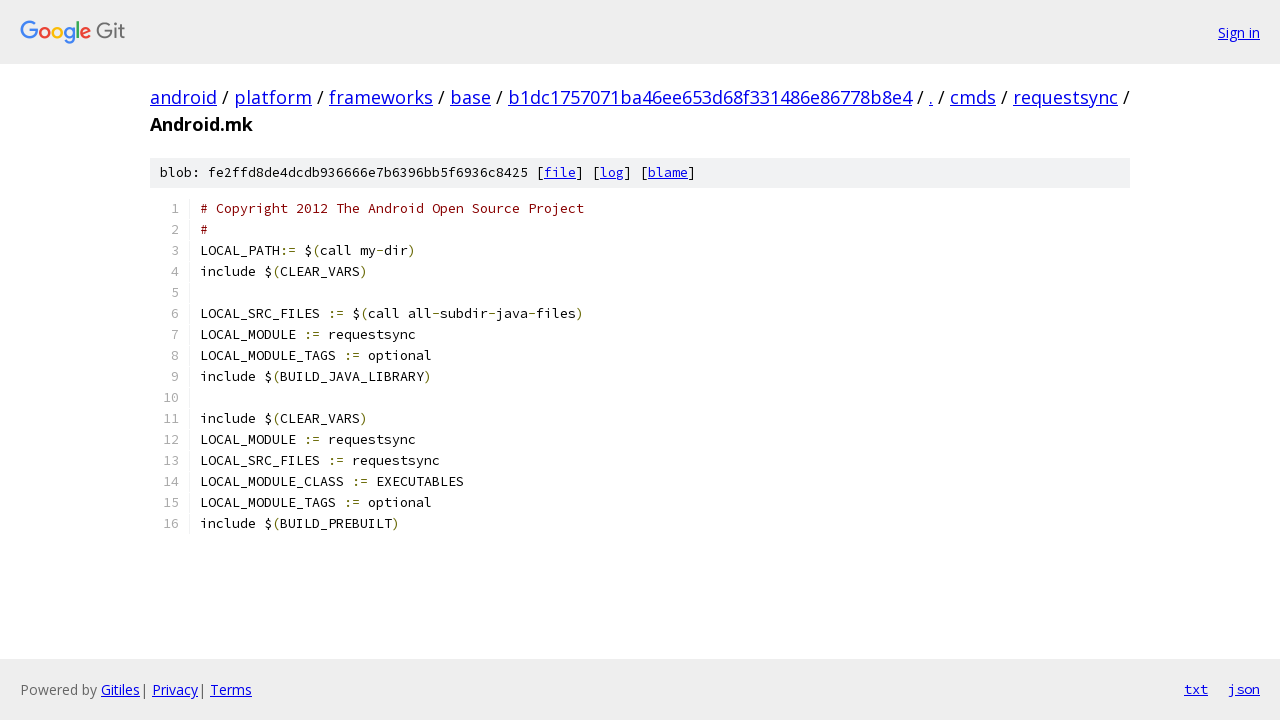

--- FILE ---
content_type: text/html; charset=utf-8
request_url: https://android.googlesource.com/platform/frameworks/base/+/b1dc1757071ba46ee653d68f331486e86778b8e4/cmds/requestsync/Android.mk
body_size: 1255
content:
<!DOCTYPE html><html lang="en"><head><meta charset="utf-8"><meta name="viewport" content="width=device-width, initial-scale=1"><title>cmds/requestsync/Android.mk - platform/frameworks/base - Git at Google</title><link rel="stylesheet" type="text/css" href="/+static/base.css"><link rel="stylesheet" type="text/css" href="/+static/prettify/prettify.css"><!-- default customHeadTagPart --></head><body class="Site"><header class="Site-header"><div class="Header"><a class="Header-image" href="/"><img src="//www.gstatic.com/images/branding/lockups/2x/lockup_git_color_108x24dp.png" width="108" height="24" alt="Google Git"></a><div class="Header-menu"> <a class="Header-menuItem" href="https://accounts.google.com/AccountChooser?faa=1&amp;continue=https://android.googlesource.com/login/platform/frameworks/base/%2B/b1dc1757071ba46ee653d68f331486e86778b8e4/cmds/requestsync/Android.mk">Sign in</a> </div></div></header><div class="Site-content"><div class="Container "><div class="Breadcrumbs"><a class="Breadcrumbs-crumb" href="/?format=HTML">android</a> / <a class="Breadcrumbs-crumb" href="/platform/">platform</a> / <a class="Breadcrumbs-crumb" href="/platform/frameworks/">frameworks</a> / <a class="Breadcrumbs-crumb" href="/platform/frameworks/base/">base</a> / <a class="Breadcrumbs-crumb" href="/platform/frameworks/base/+/b1dc1757071ba46ee653d68f331486e86778b8e4">b1dc1757071ba46ee653d68f331486e86778b8e4</a> / <a class="Breadcrumbs-crumb" href="/platform/frameworks/base/+/b1dc1757071ba46ee653d68f331486e86778b8e4/">.</a> / <a class="Breadcrumbs-crumb" href="/platform/frameworks/base/+/b1dc1757071ba46ee653d68f331486e86778b8e4/cmds">cmds</a> / <a class="Breadcrumbs-crumb" href="/platform/frameworks/base/+/b1dc1757071ba46ee653d68f331486e86778b8e4/cmds/requestsync">requestsync</a> / <span class="Breadcrumbs-crumb">Android.mk</span></div><div class="u-sha1 u-monospace BlobSha1">blob: fe2ffd8de4dcdb936666e7b6396bb5f6936c8425 [<a href="/platform/frameworks/base/+/b1dc1757071ba46ee653d68f331486e86778b8e4/cmds/requestsync/Android.mk">file</a>] [<a href="/platform/frameworks/base/+log/b1dc1757071ba46ee653d68f331486e86778b8e4/cmds/requestsync/Android.mk">log</a>] [<a href="/platform/frameworks/base/+blame/b1dc1757071ba46ee653d68f331486e86778b8e4/cmds/requestsync/Android.mk">blame</a>]</div><table class="FileContents"><tr class="u-pre u-monospace FileContents-line"><td class="u-lineNum u-noSelect FileContents-lineNum" data-line-number="1"></td><td class="FileContents-lineContents" id="1"><span class="com"># Copyright 2012 The Android Open Source Project</span></td></tr><tr class="u-pre u-monospace FileContents-line"><td class="u-lineNum u-noSelect FileContents-lineNum" data-line-number="2"></td><td class="FileContents-lineContents" id="2"><span class="com">#</span></td></tr><tr class="u-pre u-monospace FileContents-line"><td class="u-lineNum u-noSelect FileContents-lineNum" data-line-number="3"></td><td class="FileContents-lineContents" id="3"><span class="pln">LOCAL_PATH</span><span class="pun">:=</span><span class="pln"> $</span><span class="pun">(</span><span class="pln">call my</span><span class="pun">-</span><span class="pln">dir</span><span class="pun">)</span></td></tr><tr class="u-pre u-monospace FileContents-line"><td class="u-lineNum u-noSelect FileContents-lineNum" data-line-number="4"></td><td class="FileContents-lineContents" id="4"><span class="pln">include $</span><span class="pun">(</span><span class="pln">CLEAR_VARS</span><span class="pun">)</span></td></tr><tr class="u-pre u-monospace FileContents-line"><td class="u-lineNum u-noSelect FileContents-lineNum" data-line-number="5"></td><td class="FileContents-lineContents" id="5"></td></tr><tr class="u-pre u-monospace FileContents-line"><td class="u-lineNum u-noSelect FileContents-lineNum" data-line-number="6"></td><td class="FileContents-lineContents" id="6"><span class="pln">LOCAL_SRC_FILES </span><span class="pun">:=</span><span class="pln"> $</span><span class="pun">(</span><span class="pln">call all</span><span class="pun">-</span><span class="pln">subdir</span><span class="pun">-</span><span class="pln">java</span><span class="pun">-</span><span class="pln">files</span><span class="pun">)</span></td></tr><tr class="u-pre u-monospace FileContents-line"><td class="u-lineNum u-noSelect FileContents-lineNum" data-line-number="7"></td><td class="FileContents-lineContents" id="7"><span class="pln">LOCAL_MODULE </span><span class="pun">:=</span><span class="pln"> requestsync</span></td></tr><tr class="u-pre u-monospace FileContents-line"><td class="u-lineNum u-noSelect FileContents-lineNum" data-line-number="8"></td><td class="FileContents-lineContents" id="8"><span class="pln">LOCAL_MODULE_TAGS </span><span class="pun">:=</span><span class="pln"> optional</span></td></tr><tr class="u-pre u-monospace FileContents-line"><td class="u-lineNum u-noSelect FileContents-lineNum" data-line-number="9"></td><td class="FileContents-lineContents" id="9"><span class="pln">include $</span><span class="pun">(</span><span class="pln">BUILD_JAVA_LIBRARY</span><span class="pun">)</span></td></tr><tr class="u-pre u-monospace FileContents-line"><td class="u-lineNum u-noSelect FileContents-lineNum" data-line-number="10"></td><td class="FileContents-lineContents" id="10"></td></tr><tr class="u-pre u-monospace FileContents-line"><td class="u-lineNum u-noSelect FileContents-lineNum" data-line-number="11"></td><td class="FileContents-lineContents" id="11"><span class="pln">include $</span><span class="pun">(</span><span class="pln">CLEAR_VARS</span><span class="pun">)</span></td></tr><tr class="u-pre u-monospace FileContents-line"><td class="u-lineNum u-noSelect FileContents-lineNum" data-line-number="12"></td><td class="FileContents-lineContents" id="12"><span class="pln">LOCAL_MODULE </span><span class="pun">:=</span><span class="pln"> requestsync</span></td></tr><tr class="u-pre u-monospace FileContents-line"><td class="u-lineNum u-noSelect FileContents-lineNum" data-line-number="13"></td><td class="FileContents-lineContents" id="13"><span class="pln">LOCAL_SRC_FILES </span><span class="pun">:=</span><span class="pln"> requestsync</span></td></tr><tr class="u-pre u-monospace FileContents-line"><td class="u-lineNum u-noSelect FileContents-lineNum" data-line-number="14"></td><td class="FileContents-lineContents" id="14"><span class="pln">LOCAL_MODULE_CLASS </span><span class="pun">:=</span><span class="pln"> EXECUTABLES</span></td></tr><tr class="u-pre u-monospace FileContents-line"><td class="u-lineNum u-noSelect FileContents-lineNum" data-line-number="15"></td><td class="FileContents-lineContents" id="15"><span class="pln">LOCAL_MODULE_TAGS </span><span class="pun">:=</span><span class="pln"> optional</span></td></tr><tr class="u-pre u-monospace FileContents-line"><td class="u-lineNum u-noSelect FileContents-lineNum" data-line-number="16"></td><td class="FileContents-lineContents" id="16"><span class="pln">include $</span><span class="pun">(</span><span class="pln">BUILD_PREBUILT</span><span class="pun">)</span></td></tr></table><script nonce="qTf7j4aculzlnyQLLf6NZw">for (let lineNumEl of document.querySelectorAll('td.u-lineNum')) {lineNumEl.onclick = () => {window.location.hash = `#${lineNumEl.getAttribute('data-line-number')}`;};}</script></div> <!-- Container --></div> <!-- Site-content --><footer class="Site-footer"><div class="Footer"><span class="Footer-poweredBy">Powered by <a href="https://gerrit.googlesource.com/gitiles/">Gitiles</a>| <a href="https://policies.google.com/privacy">Privacy</a>| <a href="https://policies.google.com/terms">Terms</a></span><span class="Footer-formats"><a class="u-monospace Footer-formatsItem" href="?format=TEXT">txt</a> <a class="u-monospace Footer-formatsItem" href="?format=JSON">json</a></span></div></footer></body></html>